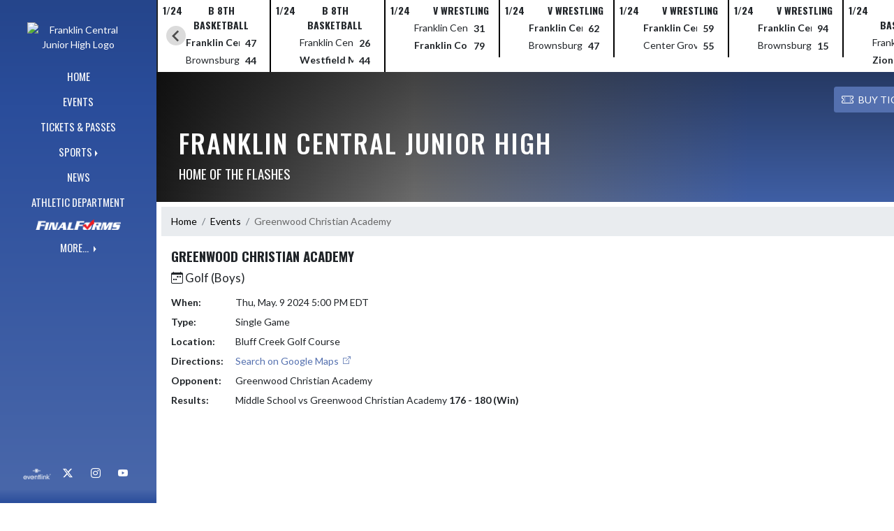

--- FILE ---
content_type: text/html; charset=utf-8
request_url: https://websites.eventlink.com/s/fcjh/Event/40a3118f-a0ea-4dab-8ae2-9a4342ab6e64
body_size: 74310
content:

<!DOCTYPE html>
<html lang="en">
<head>
    <meta charset="utf-8" />
    <meta name="viewport" content="width=device-width, initial-scale=1.0" />
    <title>Event: Greenwood Christian Academy  - Franklin Central Junior High</title>
    <meta name="description" content="" />
    <meta property="og:image" content="https://static.eventlink.com/public/e2b2c6f2-a4d8-43c7-a82f-4258ba6c4b1b/ffde5f14-4924-4192-8d0d-a556cc376a1c/FC%20Logo.png" />
    <meta name="twitter:image" content="https://static.eventlink.com/public/e2b2c6f2-a4d8-43c7-a82f-4258ba6c4b1b/ffde5f14-4924-4192-8d0d-a556cc376a1c/FC%20Logo.png" />
    <link href="https://cdn.jsdelivr.net/npm/bootstrap@5.1.3/dist/css/bootstrap.min.css" rel="stylesheet" crossorigin="anonymous">
    <link rel="stylesheet" href="/lib/mobiscroll/css/mobiscroll.jquery.min.css?v=_hDjU0bS-9Af_yN-psDaKyTWMWbW_pKiuvq3iNJPeq4">
    
        <link rel="shortcut icon" type="image/x-icon" href="https://static.eventlink.com/public/e2b2c6f2-a4d8-43c7-a82f-4258ba6c4b1b/ffde5f14-4924-4192-8d0d-a556cc376a1c/FC%20Logo.png" />
    <style>
        :root {
            --primary-color: #2A4D9B;
            --tinted10-color: #3F5EA5FF;
            --tinted15-color: #4967AAFF;
            --tinted20-color: #5470AFFF;
            --tinted60-color: #A9B7D7FF;
            --tinted90-color: #E9EDF5FF;
            --shaded-color: #25458BFF;
            --shaded30-color: #1D356CFF;
            --secondary-color: #000000;
            --secondary-tinted10-color: #191919FF;
            --averageGrey: #5B5B5BFF;
            --primarySaturationCap: #2A4D9BFF;
            
            --primary-gallery-gradient-start: #2A4D9B77;
            --primary-gallery-gradient-end: #2A4D9B99;
        }
    </style>


    <script>window.onContentReady = function (callback) { if (document.readyState === 'loading') { document.addEventListener('DOMContentLoaded', callback); } else { callback(); } }</script>
    <link rel="stylesheet" href="/css/site.css?v=djffmhWbscjMd1d_zVCOeqO8Ho7WLdEPbDpgLQvgK_o" />
    <link rel="stylesheet" href="https://cdn.jsdelivr.net/npm/bootstrap-icons@1.11.0/font/bootstrap-icons.css">
    
    <link rel="stylesheet" href="/css/fontawesome.css">
    <link rel="stylesheet" href="/css/brands.css">
    <link rel="stylesheet" href="/css/solid.css">
    <link rel="stylesheet" href="/css/regular.css">
    <link rel="stylesheet" href="/css/all.css">
    
    <link rel="preconnect" href="https://fonts.googleapis.com">
    <link rel="preconnect" href="https://fonts.gstatic.com" crossorigin>
    <link href="https://fonts.googleapis.com/css2?family=Oswald:wght@200..700&display=swap" rel="stylesheet">
    <link href="https://fonts.googleapis.com/css2?family=Lato:ital,wght@0,100;0,300;0,400;0,700;0,900;1,100;1,300;1,400;1,700;1,900&display=swap" rel="stylesheet">
    <link rel="stylesheet" href="https://fonts.googleapis.com/icon?family=Material+Icons">
    <link rel="stylesheet" href="https://cdn.jsdelivr.net/npm/@splidejs/splide@latest/dist/css/splide.min.css">
    <link href="//cdn.jsdelivr.net/npm/featherlight@1.7.14/release/featherlight.min.css" type="text/css" rel="stylesheet"/>
    <link href="//cdn.jsdelivr.net/npm/featherlight@1.7.14/release/featherlight.gallery.min.css" type="text/css" rel="stylesheet"/>
        <script async defer data-domain="e2b2c6f2-a4d8-43c7-a82f-4258ba6c4b1b" src="https://plausible.io/js/plausible.outbound-links.js"></script>
    <script>
        (function(){var w=window;var ic=w.Intercom;if(typeof ic==="function"){ic('reattach_activator');ic('update',w.intercomSettings);}else{var d=document;var i=function(){i.c(arguments);};i.q=[];i.c=function(args){i.q.push(args);};w.Intercom=i;var l=function(){var s=d.createElement('script');s.type='text/javascript';s.async=true;s.src='https://widget.intercom.io/widget/' + "p0b1hik6";var x=d.getElementsByTagName('script')[0];x.parentNode.insertBefore(s, x);};if(document.readyState==='complete'){l();}else if(w.attachEvent){w.attachEvent('onload',l);}else{w.addEventListener('load',l,false);}}})();
    </script>
                        
</head>
<body>
        <div class="custom-flex overflow-hidden">
            <div class="d-none d-md-block">
                <div class="d-print-none">
                    
<div class="h-100 w-side-nav">
    <div class="side-nav w-side-nav d-none custom-flex flex-column gradient-navbar ">
        <div class="d-flex container text-center">
                <a class="d-flex mx-auto" href="/s/fcjh">
                    <img src="https://static.eventlink.com/public/e2b2c6f2-a4d8-43c7-a82f-4258ba6c4b1b/ffde5f14-4924-4192-8d0d-a556cc376a1c/FC%20Logo.png" alt="Franklin Central Junior High Logo" class="site-logo" />
                </a>
        </div>
        <ul class="navbar-nav mt-4 f4 desktop-view-menu">
            
    <li class="nav-item">
        <a class="nav-link text-light" href="/s/fcjh">HOME</a>
    </li>
    <li class="nav-item">
        <a class="nav-link text-light" href="/s/fcjh/Events">EVENTS</a>
    </li>
         <li class="nav-item">
            <a class="nav-link text-light" href="/s/fcjh/Tickets">TICKETS &amp; PASSES</a>
        </li>
    
    
    <li class="nav-item dropend info-menu">
        <a href="#" class="nav-link text-light dropdown-toggle" data-bs-toggle="dropdown" aria-expanded="false">SPORTS</a>      
        <div class="dropdown-menu bg-dropend">
            <a class="dropdown-item text-light" href="/s/fcjh/Teams/Fall">Fall</a>
            <a class="dropdown-item text-light" href="/s/fcjh/Teams/Winter">Winter</a> 
            <a class="dropdown-item text-light" href="/s/fcjh/Teams/Spring">Spring</a> 
            <a class="dropdown-item text-light" href="/s/fcjh/Teams/Summer">Summer</a> 
        </div>
    </li>    
    <li class="nav-item">
        <a class="nav-link text-light" href="/s/fcjh/News">NEWS</a>
    </li>
    <li class="nav-item">
        <a class="nav-link text-light" href="/s/fcjh/AthleticDepartment">ATHLETIC DEPARTMENT</a>
    </li>
        <li class="nav-item">
            <a class="nav-link news-text news-body-secondary" href="https://franklintownship-in.finalforms.com" target="_blank">
                <div class="row mx-0 athlete-registration-item">
                    <img class="w-auto final-form-height" src="/images/FinalForms_WR_Logo.png" alt="FinalForms logo">
                </div>    
            </a>
        </li>
    
    
    
    
        <li class="nav-item  dropend info-menu">
            <a class="nav-link text-light dropdown-toggle" href="#" data-bs-toggle="dropdown" aria-expanded="false">
                MORE...
            </a>
            <div class="dropdown-menu big-menu-container bg-dropend menu-sizing" id="moreMenu">
                <div id="row" class="row" style="text-align: center; max-height: 100vh; overflow: scroll;">
                            <div class="col-lg-30-percent" style="display: inline-block">
                                <h6 class="text-light col-lg-12 dropdown-header"
                                    style="background-color: var(--shaded-color); text-transform: none; opacity: 100% !important">
                                    MORE...</h6>
                                    <a class="text-light col-lg-12 dropdown-item" href="https://ftcsc.revtrak.net" target="_blank"
                                       rel="noopener" style="display: block">
                                        Transportation Fee <i class="bi bi-box-arrow-up-right ps-1 align-text-top"
                                                       style="font-size:0.6rem;"></i>
                                    </a>
                                    <a class="text-light col-lg-12 dropdown-item" href="https://fcflashes.org" target="_blank"
                                       rel="noopener" style="display: block">
                                        FCHS Athletics <i class="bi bi-box-arrow-up-right ps-1 align-text-top"
                                                       style="font-size:0.6rem;"></i>
                                    </a>
                                    <a class="text-light col-lg-12 dropdown-item" href="https://docs.google.com/document/d/15JNTvr74wT_wEnKlUZ2tt3HRN7EWiBFx/edit?usp=sharing&amp;ouid=116667579944611014635&amp;rtpof=true&amp;sd=true" target="_blank"
                                       rel="noopener" style="display: block">
                                        FCJH Athletics Policies <i class="bi bi-box-arrow-up-right ps-1 align-text-top"
                                                       style="font-size:0.6rem;"></i>
                                    </a>
                                    <a class="text-light col-lg-12 dropdown-item" href="https://sideline.bsnsports.com/schools/indiana/indianapolis/franklin-central-junior-high" target="_blank"
                                       rel="noopener" style="display: block">
                                        BSN FCJH Sideline Store <i class="bi bi-box-arrow-up-right ps-1 align-text-top"
                                                       style="font-size:0.6rem;"></i>
                                    </a>
                                    <a class="text-light col-lg-12 dropdown-item" href="https://schoolspiritplace.com/product-category/franklin-central-high-school/" target="_blank"
                                       rel="noopener" style="display: block">
                                        Custom Garage Signs/Car Decals <i class="bi bi-box-arrow-up-right ps-1 align-text-top"
                                                       style="font-size:0.6rem;"></i>
                                    </a>
                            </div>
                    <div class="big-menu"></div>
                </div>
            </div>
        </li>
        
    <style>
        @media (max-width: 768px) {
            .col-lg-30-percent {
                width: 100%;
                margin-left: 0;
            }
            
            .big-menu-container {
                max-width: 100%;
            }
        }
    </style>


        </ul>
        <div id="social-icons container" class=" mt-auto">
            <div class="row mx-0 justify-content-around">
                <a class="social-icon bg-el-icon" href="https://eventlink.com/login" target="_blank">
                    <img src="/images/EL-logo-white.png" class="el-icon" alt="Eventlink Logo"/>                
                </a>
                    <a class="social-icon bg-social-icon" href="https://twitter.com/FTCSCFCJH" target="_blank" rel="noopener">
                        <i class="bi bi-twitter-x"></i><span class="visually-hidden">X</span>
                    </a>
                    <a class="social-icon bg-social-icon" href="https://instagram.com/FTCSCFCJH" target="_blank" rel="noopener"> 
                        <i class="bi bi-instagram"></i><span class="visually-hidden">Instagram</span>
                    </a>
                    <a class="social-icon bg-social-icon" href="https://youtube.com/channel/UCn3SA42XHHnnKsDFIpvumLQ/featured" target="_blank" rel="noopener">
                        <i class="bi bi-youtube"></i><span class="visually-hidden">YouTube</span>
                    </a>
            </div>
        </div>
    </div>
</div>

                </div>
            </div>
            <div class="d-flex flex-column flex-grow-1 min-vh-100">
                <div class="d-flex flex-column">
                    <header class="d-print-none">
                        

    <style>
        #header-background {
            top: 180px;
        }
    </style>
    <div class="container-fluid p-0 white-background " style="background-color: lightgray;">
        <div id="score-ticker" class="splide container p-0 ">
            <div class="text-center splide__track score-ticker-container">
                <ul class="splide__list">
                        <a class="splide__slide" style="color: unset; text-decoration: unset;" href="/s/fcjh/Event/d95378d9-f26f-43db-b250-5392844601c4">
                            <div class="p-1 score-ticker-card score-ticker-border" style="border-left: 2px solid">
                                    <div class="fw-bold pb-1 score-ticker-card-header backgroundColor "><span>1/24</span> <span>B 8th Basketball</span> </div>
        <div>
            <div class="score-ticker-card-logo-container"></div>
            <div tabindex="0" class="marquee score-ticker-card-participant">
                <div class="fw-bold">
                    <span class="score-ticker-card-participant-text "> Franklin Central Junior High School </span>
                </div>
            </div>
            <div class="fw-bold score-ticker-card-score-container "> 47</div>
        </div>
        <div>
            <div class="score-ticker-card-logo-container"></div>
            <div tabindex="0" class="marquee score-ticker-card-participant">
                <div class="">
                    <span class="score-ticker-card-participant-text "> Brownsburg West MS </span>
                </div>
            </div>
            <div class="fw-bold score-ticker-card-score-container "> 44</div>
        </div>
                            </div>
                        </a>
                        <a class="splide__slide" style="color: unset; text-decoration: unset;" href="/s/fcjh/Event/d95378d9-f26f-43db-b250-5392844601c4">
                            <div class="p-1 score-ticker-card score-ticker-border" style="">
                                    <div class="fw-bold pb-1 score-ticker-card-header backgroundColor "><span>1/24</span> <span>B 8th Basketball</span> </div>
        <div>
            <div class="score-ticker-card-logo-container"></div>
            <div tabindex="0" class="marquee score-ticker-card-participant">
                <div class="">
                    <span class="score-ticker-card-participant-text "> Franklin Central Junior High School </span>
                </div>
            </div>
            <div class="fw-bold score-ticker-card-score-container "> 26</div>
        </div>
        <div>
            <div class="score-ticker-card-logo-container"></div>
            <div tabindex="0" class="marquee score-ticker-card-participant">
                <div class="fw-bold">
                    <span class="score-ticker-card-participant-text "> Westfield Middle School </span>
                </div>
            </div>
            <div class="fw-bold score-ticker-card-score-container "> 44</div>
        </div>
                            </div>
                        </a>
                        <a class="splide__slide" style="color: unset; text-decoration: unset;" href="/s/fcjh/Event/957d60c8-2962-47a4-a32e-2a1f9cf53aeb">
                            <div class="p-1 score-ticker-card score-ticker-border" style="">
                                    <div class="fw-bold pb-1 score-ticker-card-header backgroundColor "><span>1/24</span> <span> V Wrestling</span> </div>
        <div>
            <div class="score-ticker-card-logo-container"></div>
            <div tabindex="0" class="marquee score-ticker-card-participant">
                <div class="">
                    <span class="score-ticker-card-participant-text "> Franklin Central Junior High School </span>
                </div>
            </div>
            <div class="fw-bold score-ticker-card-score-container "> 31</div>
        </div>
        <div>
            <div class="score-ticker-card-logo-container"></div>
            <div tabindex="0" class="marquee score-ticker-card-participant">
                <div class="fw-bold">
                    <span class="score-ticker-card-participant-text "> Franklin Community Middle School  </span>
                </div>
            </div>
            <div class="fw-bold score-ticker-card-score-container "> 79</div>
        </div>
                            </div>
                        </a>
                        <a class="splide__slide" style="color: unset; text-decoration: unset;" href="/s/fcjh/Event/957d60c8-2962-47a4-a32e-2a1f9cf53aeb">
                            <div class="p-1 score-ticker-card score-ticker-border" style="">
                                    <div class="fw-bold pb-1 score-ticker-card-header backgroundColor "><span>1/24</span> <span> V Wrestling</span> </div>
        <div>
            <div class="score-ticker-card-logo-container"></div>
            <div tabindex="0" class="marquee score-ticker-card-participant">
                <div class="fw-bold">
                    <span class="score-ticker-card-participant-text "> Franklin Central Junior High School </span>
                </div>
            </div>
            <div class="fw-bold score-ticker-card-score-container "> 62</div>
        </div>
        <div>
            <div class="score-ticker-card-logo-container"></div>
            <div tabindex="0" class="marquee score-ticker-card-participant">
                <div class="">
                    <span class="score-ticker-card-participant-text "> Brownsburg West MS </span>
                </div>
            </div>
            <div class="fw-bold score-ticker-card-score-container "> 47</div>
        </div>
                            </div>
                        </a>
                        <a class="splide__slide" style="color: unset; text-decoration: unset;" href="/s/fcjh/Event/957d60c8-2962-47a4-a32e-2a1f9cf53aeb">
                            <div class="p-1 score-ticker-card score-ticker-border" style="">
                                    <div class="fw-bold pb-1 score-ticker-card-header backgroundColor "><span>1/24</span> <span> V Wrestling</span> </div>
        <div>
            <div class="score-ticker-card-logo-container"></div>
            <div tabindex="0" class="marquee score-ticker-card-participant">
                <div class="fw-bold">
                    <span class="score-ticker-card-participant-text "> Franklin Central Junior High School </span>
                </div>
            </div>
            <div class="fw-bold score-ticker-card-score-container "> 59</div>
        </div>
        <div>
            <div class="score-ticker-card-logo-container"></div>
            <div tabindex="0" class="marquee score-ticker-card-participant">
                <div class="">
                    <span class="score-ticker-card-participant-text "> Center Grove MS North </span>
                </div>
            </div>
            <div class="fw-bold score-ticker-card-score-container "> 55</div>
        </div>
                            </div>
                        </a>
                        <a class="splide__slide" style="color: unset; text-decoration: unset;" href="/s/fcjh/Event/957d60c8-2962-47a4-a32e-2a1f9cf53aeb">
                            <div class="p-1 score-ticker-card score-ticker-border" style="">
                                    <div class="fw-bold pb-1 score-ticker-card-header backgroundColor "><span>1/24</span> <span> V Wrestling</span> </div>
        <div>
            <div class="score-ticker-card-logo-container"></div>
            <div tabindex="0" class="marquee score-ticker-card-participant">
                <div class="fw-bold">
                    <span class="score-ticker-card-participant-text "> Franklin Central Junior High School </span>
                </div>
            </div>
            <div class="fw-bold score-ticker-card-score-container "> 94</div>
        </div>
        <div>
            <div class="score-ticker-card-logo-container"></div>
            <div tabindex="0" class="marquee score-ticker-card-participant">
                <div class="">
                    <span class="score-ticker-card-participant-text "> Brownsburg East MS </span>
                </div>
            </div>
            <div class="fw-bold score-ticker-card-score-container "> 15</div>
        </div>
                            </div>
                        </a>
                        <a class="splide__slide" style="color: unset; text-decoration: unset;" href="/s/fcjh/Event/5ccffd19-17e4-49c4-a41b-e68a4b9a2050">
                            <div class="p-1 score-ticker-card score-ticker-border" style="">
                                    <div class="fw-bold pb-1 score-ticker-card-header backgroundColor "><span>1/24</span> <span>B 7th Basketball</span> </div>
        <div>
            <div class="score-ticker-card-logo-container"></div>
            <div tabindex="0" class="marquee score-ticker-card-participant">
                <div class="">
                    <span class="score-ticker-card-participant-text "> Franklin Central Junior High School </span>
                </div>
            </div>
            <div class="fw-bold score-ticker-card-score-container "> 25</div>
        </div>
        <div>
            <div class="score-ticker-card-logo-container"></div>
            <div tabindex="0" class="marquee score-ticker-card-participant">
                <div class="fw-bold">
                    <span class="score-ticker-card-participant-text "> Zionsville Middle School </span>
                </div>
            </div>
            <div class="fw-bold score-ticker-card-score-container "> 37</div>
        </div>
                            </div>
                        </a>
                        <a class="splide__slide" style="color: unset; text-decoration: unset;" href="/s/fcjh/Event/5ccffd19-17e4-49c4-a41b-e68a4b9a2050">
                            <div class="p-1 score-ticker-card score-ticker-border" style="">
                                    <div class="fw-bold pb-1 score-ticker-card-header backgroundColor "><span>1/24</span> <span>B 7th Basketball</span> </div>
        <div>
            <div class="score-ticker-card-logo-container"></div>
            <div tabindex="0" class="marquee score-ticker-card-participant">
                <div class="fw-bold">
                    <span class="score-ticker-card-participant-text "> Franklin Central Junior High School </span>
                </div>
            </div>
            <div class="fw-bold score-ticker-card-score-container "> 39</div>
        </div>
        <div>
            <div class="score-ticker-card-logo-container"></div>
            <div tabindex="0" class="marquee score-ticker-card-participant">
                <div class="">
                    <span class="score-ticker-card-participant-text "> Brownsburg West MS </span>
                </div>
            </div>
            <div class="fw-bold score-ticker-card-score-container "> 28</div>
        </div>
                            </div>
                        </a>
                        <a class="splide__slide" style="color: unset; text-decoration: unset;" href="/s/fcjh/Event/b98d2740-d954-491b-b74a-b652c1b3e87d">
                            <div class="p-1 score-ticker-card score-ticker-border" style="">
                                    <div class="fw-bold pb-1 score-ticker-card-header backgroundColor "><span>1/22</span> <span>G 8th Basketball</span> </div>
        <div>
            <div class="score-ticker-card-logo-container"></div>
            <div tabindex="0" class="marquee score-ticker-card-participant">
                <div class="">
                    <span class="score-ticker-card-participant-text "> Decatur MS </span>
                </div>
            </div>
            <div class="fw-bold score-ticker-card-score-container "> 22</div>
        </div>
        <div>
            <div class="score-ticker-card-logo-container"></div>
            <div tabindex="0" class="marquee score-ticker-card-participant">
                <div class="fw-bold">
                    <span class="score-ticker-card-participant-text "> Franklin Central Junior High School </span>
                </div>
            </div>
            <div class="fw-bold score-ticker-card-score-container "> 44</div>
        </div>
                            </div>
                        </a>
                        <a class="splide__slide" style="color: unset; text-decoration: unset;" href="/s/fcjh/Event/bcca6a9f-c2ff-4ee3-83e1-e1838bad21e9">
                            <div class="p-1 score-ticker-card score-ticker-border" style="">
                                    <div class="fw-bold pb-1 score-ticker-card-header backgroundColor "><span>1/22</span> <span>G 7th Basketball</span> </div>
        <div>
            <div class="score-ticker-card-logo-container"></div>
            <div tabindex="0" class="marquee score-ticker-card-participant">
                <div class="fw-bold">
                    <span class="score-ticker-card-participant-text "> Franklin Central Junior High School </span>
                </div>
            </div>
            <div class="fw-bold score-ticker-card-score-container "> 37</div>
        </div>
        <div>
            <div class="score-ticker-card-logo-container"></div>
            <div tabindex="0" class="marquee score-ticker-card-participant">
                <div class="">
                    <span class="score-ticker-card-participant-text "> Decatur MS </span>
                </div>
            </div>
            <div class="fw-bold score-ticker-card-score-container "> 30</div>
        </div>
                            </div>
                        </a>
                        <a class="splide__slide" style="color: unset; text-decoration: unset;" href="/s/fcjh/Event/62118439-0a8e-4f7d-a276-e74b7e30c7bb">
                            <div class="p-1 score-ticker-card score-ticker-border" style="">
                                    <div class="fw-bold pb-1 score-ticker-card-header backgroundColor "><span>1/21</span> <span>B 8th Basketball</span> </div>
        <div>
            <div class="score-ticker-card-logo-container"></div>
            <div tabindex="0" class="marquee score-ticker-card-participant">
                <div class="">
                    <span class="score-ticker-card-participant-text "> Zionsville West MS </span>
                </div>
            </div>
            <div class="fw-bold score-ticker-card-score-container "> 30</div>
        </div>
        <div>
            <div class="score-ticker-card-logo-container"></div>
            <div tabindex="0" class="marquee score-ticker-card-participant">
                <div class="fw-bold">
                    <span class="score-ticker-card-participant-text "> Franklin Central Junior High School </span>
                </div>
            </div>
            <div class="fw-bold score-ticker-card-score-container "> 34</div>
        </div>
                            </div>
                        </a>
                        <a class="splide__slide" style="color: unset; text-decoration: unset;" href="/s/fcjh/Event/5f7cc51e-1c25-4497-bba5-c822b6b38f66">
                            <div class="p-1 score-ticker-card score-ticker-border" style="">
                                    <div class="fw-bold pb-1 score-ticker-card-header backgroundColor "><span>1/21</span> <span> V Wrestling</span> </div>
        <div>
            <div class="score-ticker-card-logo-container"></div>
            <div tabindex="0" class="marquee score-ticker-card-participant">
                <div class="fw-bold">
                    <span class="score-ticker-card-participant-text "> Franklin Central Junior High School </span>
                </div>
            </div>
            <div class="fw-bold score-ticker-card-score-container "> 108</div>
        </div>
        <div>
            <div class="score-ticker-card-logo-container"></div>
            <div tabindex="0" class="marquee score-ticker-card-participant">
                <div class="">
                    <span class="score-ticker-card-participant-text "> Avon Middle School West </span>
                </div>
            </div>
            <div class="fw-bold score-ticker-card-score-container "> 15</div>
        </div>
                            </div>
                        </a>
                        <a class="splide__slide" style="color: unset; text-decoration: unset;" href="/s/fcjh/Event/856f6389-24e4-410e-b264-0fa4913e67ae">
                            <div class="p-1 score-ticker-card score-ticker-border" style="">
                                    <div class="fw-bold pb-1 score-ticker-card-header backgroundColor "><span>1/21</span> <span>B 7th Basketball</span> </div>
        <div>
            <div class="score-ticker-card-logo-container"></div>
            <div tabindex="0" class="marquee score-ticker-card-participant">
                <div class="">
                    <span class="score-ticker-card-participant-text "> Zionsville West MS </span>
                </div>
            </div>
            <div class="fw-bold score-ticker-card-score-container "> 38</div>
        </div>
        <div>
            <div class="score-ticker-card-logo-container"></div>
            <div tabindex="0" class="marquee score-ticker-card-participant">
                <div class="fw-bold">
                    <span class="score-ticker-card-participant-text "> Franklin Central Junior High School </span>
                </div>
            </div>
            <div class="fw-bold score-ticker-card-score-container "> 61</div>
        </div>
                            </div>
                        </a>
                        <a class="splide__slide" style="color: unset; text-decoration: unset;" href="/s/fcjh/Event/7b9549b3-5350-42b1-a4a2-6409e3d04853">
                            <div class="p-1 score-ticker-card score-ticker-border" style="">
                                    <div class="fw-bold pb-1 score-ticker-card-header backgroundColor "><span>1/21</span> <span>G 8th Basketball</span> </div>
        <div>
            <div class="score-ticker-card-logo-container"></div>
            <div tabindex="0" class="marquee score-ticker-card-participant">
                <div class="fw-bold">
                    <span class="score-ticker-card-participant-text "> Franklin Central Junior High School </span>
                </div>
            </div>
            <div class="fw-bold score-ticker-card-score-container "> 40</div>
        </div>
        <div>
            <div class="score-ticker-card-logo-container"></div>
            <div tabindex="0" class="marquee score-ticker-card-participant">
                <div class="">
                    <span class="score-ticker-card-participant-text "> New Palestine Junior High </span>
                </div>
            </div>
            <div class="fw-bold score-ticker-card-score-container "> 30</div>
        </div>
                            </div>
                        </a>
                        <a class="splide__slide" style="color: unset; text-decoration: unset;" href="/s/fcjh/Event/9f4a842c-c9fe-4111-ba25-eb18f16e3cd1">
                            <div class="p-1 score-ticker-card score-ticker-border" style="">
                                    <div class="fw-bold pb-1 score-ticker-card-header backgroundColor "><span>1/21</span> <span>G 7th Basketball</span> </div>
        <div>
            <div class="score-ticker-card-logo-container"></div>
            <div tabindex="0" class="marquee score-ticker-card-participant">
                <div class="">
                    <span class="score-ticker-card-participant-text "> New Palestine Junior High </span>
                </div>
            </div>
            <div class="fw-bold score-ticker-card-score-container "> 34</div>
        </div>
        <div>
            <div class="score-ticker-card-logo-container"></div>
            <div tabindex="0" class="marquee score-ticker-card-participant">
                <div class="fw-bold">
                    <span class="score-ticker-card-participant-text "> Franklin Central Junior High School </span>
                </div>
            </div>
            <div class="fw-bold score-ticker-card-score-container "> 42</div>
        </div>
                            </div>
                        </a>
                        <a class="splide__slide" style="color: unset; text-decoration: unset;" href="/s/fcjh/Event/2f757535-7485-4398-a4e1-0be5ce8d1341">
                            <div class="p-1 score-ticker-card score-ticker-border" style="">
                                    <div class="fw-bold pb-1 score-ticker-card-header backgroundColor "><span>1/20</span> <span>B 8th Basketball</span> </div>
        <div>
            <div class="score-ticker-card-logo-container"></div>
            <div tabindex="0" class="marquee score-ticker-card-participant">
                <div class="">
                    <span class="score-ticker-card-participant-text "> Franklin Central Junior High School </span>
                </div>
            </div>
            <div class="fw-bold score-ticker-card-score-container "> 34</div>
        </div>
        <div>
            <div class="score-ticker-card-logo-container"></div>
            <div tabindex="0" class="marquee score-ticker-card-participant">
                <div class="fw-bold">
                    <span class="score-ticker-card-participant-text "> Center Grove MS Central </span>
                </div>
            </div>
            <div class="fw-bold score-ticker-card-score-container "> 46</div>
        </div>
                            </div>
                        </a>
                        <a class="splide__slide" style="color: unset; text-decoration: unset;" href="/s/fcjh/Event/ac42192a-54f0-4ec6-8f18-806bb84b65f0">
                            <div class="p-1 score-ticker-card score-ticker-border" style="">
                                    <div class="fw-bold pb-1 score-ticker-card-header backgroundColor "><span>1/20</span> <span>B 7th Basketball</span> </div>
        <div>
            <div class="score-ticker-card-logo-container"></div>
            <div tabindex="0" class="marquee score-ticker-card-participant">
                <div class="fw-bold">
                    <span class="score-ticker-card-participant-text "> Franklin Central Junior High School </span>
                </div>
            </div>
            <div class="fw-bold score-ticker-card-score-container "> 44</div>
        </div>
        <div>
            <div class="score-ticker-card-logo-container"></div>
            <div tabindex="0" class="marquee score-ticker-card-participant">
                <div class="">
                    <span class="score-ticker-card-participant-text "> Center Grove MS Central </span>
                </div>
            </div>
            <div class="fw-bold score-ticker-card-score-container "> 40</div>
        </div>
                            </div>
                        </a>
                        <a class="splide__slide" style="color: unset; text-decoration: unset;" href="/s/fcjh/Event/18822005-fdba-403a-993d-bb172e477d16">
                            <div class="p-1 score-ticker-card score-ticker-border" style="">
                                    <div class="fw-bold pb-1 score-ticker-card-header backgroundColor "><span>1/17</span> <span>B 8th Basketball</span> </div>
        <div>
            <div class="score-ticker-card-logo-container"></div>
            <div tabindex="0" class="marquee score-ticker-card-participant">
                <div class="fw-bold">
                    <span class="score-ticker-card-participant-text "> Franklin Central Junior High School </span>
                </div>
            </div>
            <div class="fw-bold score-ticker-card-score-container "> 51</div>
        </div>
        <div>
            <div class="score-ticker-card-logo-container"></div>
            <div tabindex="0" class="marquee score-ticker-card-participant">
                <div class="">
                    <span class="score-ticker-card-participant-text "> Mount Vernon Middle School </span>
                </div>
            </div>
            <div class="fw-bold score-ticker-card-score-container "> 45</div>
        </div>
                            </div>
                        </a>
                        <a class="splide__slide" style="color: unset; text-decoration: unset;" href="/s/fcjh/Event/18822005-fdba-403a-993d-bb172e477d16">
                            <div class="p-1 score-ticker-card score-ticker-border" style="">
                                    <div class="fw-bold pb-1 score-ticker-card-header backgroundColor "><span>1/17</span> <span>B 8th Basketball</span> </div>
        <div>
            <div class="score-ticker-card-logo-container"></div>
            <div tabindex="0" class="marquee score-ticker-card-participant">
                <div class="fw-bold">
                    <span class="score-ticker-card-participant-text "> Franklin Central Junior High School </span>
                </div>
            </div>
            <div class="fw-bold score-ticker-card-score-container "> 49</div>
        </div>
        <div>
            <div class="score-ticker-card-logo-container"></div>
            <div tabindex="0" class="marquee score-ticker-card-participant">
                <div class="">
                    <span class="score-ticker-card-participant-text "> Belzer Middle School </span>
                </div>
            </div>
            <div class="fw-bold score-ticker-card-score-container "> 43</div>
        </div>
                            </div>
                        </a>
                        <a class="splide__slide" style="color: unset; text-decoration: unset;" href="/s/fcjh/Event/a4edbd3d-86a3-4357-8ea7-db3a611da766">
                            <div class="p-1 score-ticker-card score-ticker-border" style="">
                                    <div class="fw-bold pb-1 score-ticker-card-header backgroundColor "><span>1/17</span> <span>B 7th Basketball</span> </div>
        <div>
            <div class="score-ticker-card-logo-container"></div>
            <div tabindex="0" class="marquee score-ticker-card-participant">
                <div class="fw-bold">
                    <span class="score-ticker-card-participant-text "> Franklin Central Junior High School </span>
                </div>
            </div>
            <div class="fw-bold score-ticker-card-score-container "> 49</div>
        </div>
        <div>
            <div class="score-ticker-card-logo-container"></div>
            <div tabindex="0" class="marquee score-ticker-card-participant">
                <div class="">
                    <span class="score-ticker-card-participant-text "> Mount Vernon Middle School </span>
                </div>
            </div>
            <div class="fw-bold score-ticker-card-score-container "> 41</div>
        </div>
                            </div>
                        </a>
                        <a class="splide__slide" style="color: unset; text-decoration: unset;" href="/s/fcjh/Event/a4edbd3d-86a3-4357-8ea7-db3a611da766">
                            <div class="p-1 score-ticker-card score-ticker-border" style="">
                                    <div class="fw-bold pb-1 score-ticker-card-header backgroundColor "><span>1/17</span> <span>B 7th Basketball</span> </div>
        <div>
            <div class="score-ticker-card-logo-container"></div>
            <div tabindex="0" class="marquee score-ticker-card-participant">
                <div class="fw-bold">
                    <span class="score-ticker-card-participant-text "> Franklin Central Junior High School </span>
                </div>
            </div>
            <div class="fw-bold score-ticker-card-score-container "> 45</div>
        </div>
        <div>
            <div class="score-ticker-card-logo-container"></div>
            <div tabindex="0" class="marquee score-ticker-card-participant">
                <div class="">
                    <span class="score-ticker-card-participant-text "> Belzer Middle School </span>
                </div>
            </div>
            <div class="fw-bold score-ticker-card-score-container "> 39</div>
        </div>
                            </div>
                        </a>
                        <a class="splide__slide" style="color: unset; text-decoration: unset;" href="/s/fcjh/Event/ddc28764-3530-470c-8895-9b51bcc28904">
                            <div class="p-1 score-ticker-card score-ticker-border" style="">
                                    <div class="fw-bold pb-1 score-ticker-card-header backgroundColor "><span>1/15</span> <span>B 8th Basketball</span> </div>
        <div>
            <div class="score-ticker-card-logo-container"></div>
            <div tabindex="0" class="marquee score-ticker-card-participant">
                <div class="">
                    <span class="score-ticker-card-participant-text "> Triton Central Middle School </span>
                </div>
            </div>
            <div class="fw-bold score-ticker-card-score-container "> 12</div>
        </div>
        <div>
            <div class="score-ticker-card-logo-container"></div>
            <div tabindex="0" class="marquee score-ticker-card-participant">
                <div class="fw-bold">
                    <span class="score-ticker-card-participant-text "> Franklin Central Junior High School </span>
                </div>
            </div>
            <div class="fw-bold score-ticker-card-score-container "> 49</div>
        </div>
                            </div>
                        </a>
                        <a class="splide__slide" style="color: unset; text-decoration: unset;" href="/s/fcjh/Event/49d3c0d5-21da-41c5-bb53-6587fa00b67d">
                            <div class="p-1 score-ticker-card score-ticker-border" style="">
                                    <div class="fw-bold pb-1 score-ticker-card-header backgroundColor "><span>1/15</span> <span> V Wrestling</span> </div>
        <div>
            <div class="score-ticker-card-logo-container"></div>
            <div tabindex="0" class="marquee score-ticker-card-participant">
                <div class="fw-bold">
                    <span class="score-ticker-card-participant-text "> Franklin Central Junior High School </span>
                </div>
            </div>
            <div class="fw-bold score-ticker-card-score-container "> 96</div>
        </div>
        <div>
            <div class="score-ticker-card-logo-container"></div>
            <div tabindex="0" class="marquee score-ticker-card-participant">
                <div class="">
                    <span class="score-ticker-card-participant-text "> Zionsville Middle School </span>
                </div>
            </div>
            <div class="fw-bold score-ticker-card-score-container "> 27</div>
        </div>
                            </div>
                        </a>
                        <a class="splide__slide" style="color: unset; text-decoration: unset;" href="/s/fcjh/Event/d1943ae8-67c7-488c-b4cf-3e59852ca2b9">
                            <div class="p-1 score-ticker-card score-ticker-border" style="">
                                    <div class="fw-bold pb-1 score-ticker-card-header backgroundColor "><span>1/15</span> <span>B 7th Basketball</span> </div>
        <div>
            <div class="score-ticker-card-logo-container"></div>
            <div tabindex="0" class="marquee score-ticker-card-participant">
                <div class="">
                    <span class="score-ticker-card-participant-text "> Triton Central Middle School </span>
                </div>
            </div>
            <div class="fw-bold score-ticker-card-score-container "> 13</div>
        </div>
        <div>
            <div class="score-ticker-card-logo-container"></div>
            <div tabindex="0" class="marquee score-ticker-card-participant">
                <div class="fw-bold">
                    <span class="score-ticker-card-participant-text "> Franklin Central Junior High School </span>
                </div>
            </div>
            <div class="fw-bold score-ticker-card-score-container "> 35</div>
        </div>
                            </div>
                        </a>
                        <a class="splide__slide" style="color: unset; text-decoration: unset;" href="/s/fcjh/Event/d3284ed2-da70-4690-bfb2-98b1e8002020">
                            <div class="p-1 score-ticker-card score-ticker-border" style="">
                                    <div class="fw-bold pb-1 score-ticker-card-header backgroundColor "><span>1/14</span> <span>G 8th Basketball</span> </div>
        <div>
            <div class="score-ticker-card-logo-container"></div>
            <div tabindex="0" class="marquee score-ticker-card-participant">
                <div class="fw-bold">
                    <span class="score-ticker-card-participant-text "> Fall Creek Junior High School </span>
                </div>
            </div>
            <div class="fw-bold score-ticker-card-score-container "> 30</div>
        </div>
        <div>
            <div class="score-ticker-card-logo-container"></div>
            <div tabindex="0" class="marquee score-ticker-card-participant">
                <div class="">
                    <span class="score-ticker-card-participant-text "> Franklin Central Junior High School </span>
                </div>
            </div>
            <div class="fw-bold score-ticker-card-score-container "> 28</div>
        </div>
                            </div>
                        </a>
                        <a class="splide__slide" style="color: unset; text-decoration: unset;" href="/s/fcjh/Event/fbdfda20-a233-4cb7-b30a-21a5d05ebdad">
                            <div class="p-1 score-ticker-card score-ticker-border" style="">
                                    <div class="fw-bold pb-1 score-ticker-card-header backgroundColor "><span>1/14</span> <span>G 7th Basketball</span> </div>
        <div>
            <div class="score-ticker-card-logo-container"></div>
            <div tabindex="0" class="marquee score-ticker-card-participant">
                <div class="fw-bold">
                    <span class="score-ticker-card-participant-text "> Fall Creek Junior High School </span>
                </div>
            </div>
            <div class="fw-bold score-ticker-card-score-container "> 43</div>
        </div>
        <div>
            <div class="score-ticker-card-logo-container"></div>
            <div tabindex="0" class="marquee score-ticker-card-participant">
                <div class="">
                    <span class="score-ticker-card-participant-text "> Franklin Central Junior High School </span>
                </div>
            </div>
            <div class="fw-bold score-ticker-card-score-container "> 41</div>
        </div>
                            </div>
                        </a>
                        <a class="splide__slide" style="color: unset; text-decoration: unset;" href="/s/fcjh/Event/10aca363-17e7-458b-a2b6-188fa29eac41">
                            <div class="p-1 score-ticker-card score-ticker-border" style="">
                                    <div class="fw-bold pb-1 score-ticker-card-header backgroundColor "><span>1/14</span> <span>B V S&amp;D</span> </div>
        <div>
            <div class="score-ticker-card-logo-container"></div>
            <div tabindex="0" class="marquee score-ticker-card-participant">
                <div class="fw-bold">
                    <span class="score-ticker-card-participant-text "> Franklin Central Junior High School </span>
                </div>
            </div>
            <div class="fw-bold score-ticker-card-score-container "> </div>
        </div>
        <div>
            <div class="score-ticker-card-logo-container"></div>
            <div tabindex="0" class="marquee score-ticker-card-participant">
                <div class="">
                    <span class="score-ticker-card-participant-text "> Shelbyville MS </span>
                </div>
            </div>
            <div class="fw-bold score-ticker-card-score-container "> </div>
        </div>
                            </div>
                        </a>
                        <a class="splide__slide" style="color: unset; text-decoration: unset;" href="/s/fcjh/Event/10aca363-17e7-458b-a2b6-188fa29eac41">
                            <div class="p-1 score-ticker-card score-ticker-border" style="">
                                    <div class="fw-bold pb-1 score-ticker-card-header backgroundColor "><span>1/14</span> <span>B V S&amp;D</span> </div>
        <div>
            <div class="score-ticker-card-logo-container"></div>
            <div tabindex="0" class="marquee score-ticker-card-participant">
                <div class="fw-bold">
                    <span class="score-ticker-card-participant-text "> Franklin Central Junior High School </span>
                </div>
            </div>
            <div class="fw-bold score-ticker-card-score-container "> </div>
        </div>
        <div>
            <div class="score-ticker-card-logo-container"></div>
            <div tabindex="0" class="marquee score-ticker-card-participant">
                <div class="">
                    <span class="score-ticker-card-participant-text "> Shelbyville MS </span>
                </div>
            </div>
            <div class="fw-bold score-ticker-card-score-container "> </div>
        </div>
                            </div>
                        </a>
                        <a class="splide__slide" style="color: unset; text-decoration: unset;" href="/s/fcjh/Event/b7921a62-b529-402c-a20c-53aac8d698a8">
                            <div class="p-1 score-ticker-card score-ticker-border" style="">
                                    <div class="fw-bold pb-1 score-ticker-card-header backgroundColor "><span>1/13</span> <span>G 8th Basketball</span> </div>
        <div>
            <div class="score-ticker-card-logo-container"></div>
            <div tabindex="0" class="marquee score-ticker-card-participant">
                <div class="">
                    <span class="score-ticker-card-participant-text "> Southport MS </span>
                </div>
            </div>
            <div class="fw-bold score-ticker-card-score-container "> 28</div>
        </div>
        <div>
            <div class="score-ticker-card-logo-container"></div>
            <div tabindex="0" class="marquee score-ticker-card-participant">
                <div class="fw-bold">
                    <span class="score-ticker-card-participant-text "> Franklin Central Junior High School </span>
                </div>
            </div>
            <div class="fw-bold score-ticker-card-score-container "> 48</div>
        </div>
                            </div>
                        </a>
                        <a class="splide__slide" style="color: unset; text-decoration: unset;" href="/s/fcjh/Event/3f5df2a6-46ec-46f4-9979-1bf4f0309ccb">
                            <div class="p-1 score-ticker-card score-ticker-border" style="">
                                    <div class="fw-bold pb-1 score-ticker-card-header backgroundColor "><span>1/13</span> <span>B 7th Basketball</span> </div>
        <div>
            <div class="score-ticker-card-logo-container"></div>
            <div tabindex="0" class="marquee score-ticker-card-participant">
                <div class="fw-bold">
                    <span class="score-ticker-card-participant-text "> Franklin Central Junior High School </span>
                </div>
            </div>
            <div class="fw-bold score-ticker-card-score-container "> 46</div>
        </div>
        <div>
            <div class="score-ticker-card-logo-container"></div>
            <div tabindex="0" class="marquee score-ticker-card-participant">
                <div class="">
                    <span class="score-ticker-card-participant-text "> Riverside JHS </span>
                </div>
            </div>
            <div class="fw-bold score-ticker-card-score-container "> 43</div>
        </div>
                            </div>
                        </a>
                        <a class="splide__slide" style="color: unset; text-decoration: unset;" href="/s/fcjh/Event/39b2b71d-4d23-4bdf-a60c-3642aac53e54">
                            <div class="p-1 score-ticker-card score-ticker-border" style="">
                                    <div class="fw-bold pb-1 score-ticker-card-header backgroundColor "><span>1/13</span> <span>B 8th Basketball</span> </div>
        <div>
            <div class="score-ticker-card-logo-container"></div>
            <div tabindex="0" class="marquee score-ticker-card-participant">
                <div class="">
                    <span class="score-ticker-card-participant-text "> Franklin Central Junior High School </span>
                </div>
            </div>
            <div class="fw-bold score-ticker-card-score-container "> 49</div>
        </div>
        <div>
            <div class="score-ticker-card-logo-container"></div>
            <div tabindex="0" class="marquee score-ticker-card-participant">
                <div class="fw-bold">
                    <span class="score-ticker-card-participant-text "> Riverside JHS </span>
                </div>
            </div>
            <div class="fw-bold score-ticker-card-score-container "> 51</div>
        </div>
                            </div>
                        </a>
                        <a class="splide__slide" style="color: unset; text-decoration: unset;" href="/s/fcjh/Event/c8bec87f-8e47-48db-992a-c7ab2e57431b">
                            <div class="p-1 score-ticker-card score-ticker-border" style="">
                                    <div class="fw-bold pb-1 score-ticker-card-header backgroundColor "><span>1/13</span> <span>G 7th Basketball</span> </div>
        <div>
            <div class="score-ticker-card-logo-container"></div>
            <div tabindex="0" class="marquee score-ticker-card-participant">
                <div class="">
                    <span class="score-ticker-card-participant-text "> Southport MS </span>
                </div>
            </div>
            <div class="fw-bold score-ticker-card-score-container "> 16</div>
        </div>
        <div>
            <div class="score-ticker-card-logo-container"></div>
            <div tabindex="0" class="marquee score-ticker-card-participant">
                <div class="fw-bold">
                    <span class="score-ticker-card-participant-text "> Franklin Central Junior High School </span>
                </div>
            </div>
            <div class="fw-bold score-ticker-card-score-container "> 41</div>
        </div>
                            </div>
                        </a>
                        <a class="splide__slide" style="color: unset; text-decoration: unset;" href="/s/fcjh/Event/18105a81-36e9-4b1e-8396-64ba24e730e1">
                            <div class="p-1 score-ticker-card score-ticker-border" style="">
                                    <div class="fw-bold pb-1 score-ticker-card-header backgroundColor "><span>1/13</span> <span> V Wrestling</span> </div>
        <div>
            <div class="score-ticker-card-logo-container"></div>
            <div tabindex="0" class="marquee score-ticker-card-participant">
                <div class="">
                    <span class="score-ticker-card-participant-text "> Greenfield Central Jr High School </span>
                </div>
            </div>
            <div class="fw-bold score-ticker-card-score-container "> 18</div>
        </div>
        <div>
            <div class="score-ticker-card-logo-container"></div>
            <div tabindex="0" class="marquee score-ticker-card-participant">
                <div class="fw-bold">
                    <span class="score-ticker-card-participant-text "> Franklin Central Junior High School </span>
                </div>
            </div>
            <div class="fw-bold score-ticker-card-score-container "> 101</div>
        </div>
                            </div>
                        </a>
                </ul>
            </div>
        </div>
    </div>

    <nav class="navbar navbar-expand-custom navbar-toggleable-lg navbar-dark gradient-navbar">
        <div class="container" >
            <div class="navbar-brand" style="height:auto; width:15%">
                    <a class="d-flex mx-auto" href="/s/fcjh">
                        <img src="https://static.eventlink.com/public/e2b2c6f2-a4d8-43c7-a82f-4258ba6c4b1b/ffde5f14-4924-4192-8d0d-a556cc376a1c/FC%20Logo.png" alt="Franklin Central Junior High Logo" class="img-fluid site-logo-header" />
                    </a>
            </div>
                <a role="button" class="btn custom-none rounded" href="/s/fcjh/Tickets">
                    <i class="bi bi-ticket-perforated larger"></i><span class="d-none d-sm-block ps-2"> BUY TICKETS</span>
                </a>
            
            <a href="/s/fcjh/Announcements">
                <span id="ring-mobile" class="ring-mobile ping d-none"></span>
                <i id="notification-bell" class="bi bi-bell-fill bell-size bell-icon-mobile d-none position-relative">
                    <span id="announcements-count" class="position-absolute top-0 start-120 translate-middle badge rounded-pill bg-secondary">
                        <span class="visually-hidden">announcements</span>
                    </span>
                </i>
            </a>        
                   
            <button class="navbar-toggler" type="button" data-bs-toggle="collapse" data-bs-target=".navbar-collapse" aria-controls="navbarSupportedContent"
                    aria-expanded="false" aria-label="Toggle navigation">
                <span class="navbar-toggler-icon"></span>
            </button>
            <div class="navbar-collapse collapse">
                <ul class="navbar-nav f2 mobile-view-menu">
                    
    <li class="nav-item">
        <a class="nav-link text-light" href="/s/fcjh">HOME</a>
    </li>
    <li class="nav-item">
        <a class="nav-link text-light" href="/s/fcjh/Events">EVENTS</a>
    </li>
         <li class="nav-item">
            <a class="nav-link text-light" href="/s/fcjh/Tickets">TICKETS &amp; PASSES</a>
        </li>
    
    
    <li class="nav-item dropend info-menu">
        <a href="#" class="nav-link text-light dropdown-toggle" data-bs-toggle="dropdown" aria-expanded="false">SPORTS</a>      
        <div class="dropdown-menu bg-dropend">
            <a class="dropdown-item text-light" href="/s/fcjh/Teams/Fall">Fall</a>
            <a class="dropdown-item text-light" href="/s/fcjh/Teams/Winter">Winter</a> 
            <a class="dropdown-item text-light" href="/s/fcjh/Teams/Spring">Spring</a> 
            <a class="dropdown-item text-light" href="/s/fcjh/Teams/Summer">Summer</a> 
        </div>
    </li>    
    <li class="nav-item">
        <a class="nav-link text-light" href="/s/fcjh/News">NEWS</a>
    </li>
    <li class="nav-item">
        <a class="nav-link text-light" href="/s/fcjh/AthleticDepartment">ATHLETIC DEPARTMENT</a>
    </li>
        <li class="nav-item">
            <a class="nav-link news-text news-body-secondary" href="https://franklintownship-in.finalforms.com" target="_blank">
                <div class="row mx-0 athlete-registration-item">
                    <img class="w-auto final-form-height" src="/images/FinalForms_WR_Logo.png" alt="FinalForms logo">
                </div>    
            </a>
        </li>
    
    
    
    
        <li class="nav-item  dropend info-menu">
            <a class="nav-link text-light dropdown-toggle" href="#" data-bs-toggle="dropdown" aria-expanded="false">
                MORE...
            </a>
            <div class="dropdown-menu big-menu-container bg-dropend menu-sizing" id="moreMenu">
                <div id="row" class="row" style="text-align: center; max-height: 100vh; overflow: scroll;">
                            <div class="col-lg-30-percent" style="display: inline-block">
                                <h6 class="text-light col-lg-12 dropdown-header"
                                    style="background-color: var(--shaded-color); text-transform: none; opacity: 100% !important">
                                    MORE...</h6>
                                    <a class="text-light col-lg-12 dropdown-item" href="https://ftcsc.revtrak.net" target="_blank"
                                       rel="noopener" style="display: block">
                                        Transportation Fee <i class="bi bi-box-arrow-up-right ps-1 align-text-top"
                                                       style="font-size:0.6rem;"></i>
                                    </a>
                                    <a class="text-light col-lg-12 dropdown-item" href="https://fcflashes.org" target="_blank"
                                       rel="noopener" style="display: block">
                                        FCHS Athletics <i class="bi bi-box-arrow-up-right ps-1 align-text-top"
                                                       style="font-size:0.6rem;"></i>
                                    </a>
                                    <a class="text-light col-lg-12 dropdown-item" href="https://docs.google.com/document/d/15JNTvr74wT_wEnKlUZ2tt3HRN7EWiBFx/edit?usp=sharing&amp;ouid=116667579944611014635&amp;rtpof=true&amp;sd=true" target="_blank"
                                       rel="noopener" style="display: block">
                                        FCJH Athletics Policies <i class="bi bi-box-arrow-up-right ps-1 align-text-top"
                                                       style="font-size:0.6rem;"></i>
                                    </a>
                                    <a class="text-light col-lg-12 dropdown-item" href="https://sideline.bsnsports.com/schools/indiana/indianapolis/franklin-central-junior-high" target="_blank"
                                       rel="noopener" style="display: block">
                                        BSN FCJH Sideline Store <i class="bi bi-box-arrow-up-right ps-1 align-text-top"
                                                       style="font-size:0.6rem;"></i>
                                    </a>
                                    <a class="text-light col-lg-12 dropdown-item" href="https://schoolspiritplace.com/product-category/franklin-central-high-school/" target="_blank"
                                       rel="noopener" style="display: block">
                                        Custom Garage Signs/Car Decals <i class="bi bi-box-arrow-up-right ps-1 align-text-top"
                                                       style="font-size:0.6rem;"></i>
                                    </a>
                            </div>
                    <div class="big-menu"></div>
                </div>
            </div>
        </li>
        
    <style>
        @media (max-width: 768px) {
            .col-lg-30-percent {
                width: 100%;
                margin-left: 0;
            }
            
            .big-menu-container {
                max-width: 100%;
            }
        }
    </style>


                </ul>
            </div>
        </div>
    </nav>
    <div id="header-bg-img">
            <div id="header-bg-inner" class="container" style="background-image:url('https://static.eventlink.com/public/e2b2c6f2-a4d8-43c7-a82f-4258ba6c4b1b/ac19f2af-24fc-4c5c-99dc-56047f811990/FCJH%20Emblem.png')"></div>
    </div>
    <div class="gradient-header gradient-header-layout"></div>
    <div id="banner">
        <div class="gradient-overlay">
            <div class="container text-white pt-4 pb-4 d-md-block d-flex flex-column-reverse">
                <div class="d-md-flex justify-content-end mx-4">
                        <a role="button" class="btn rounded text-white custom-flex align-items-center d-none bg-tinted20-color" style="max-height:3rem;" href="/s/fcjh/Tickets">
                            <i class="bi bi-ticket-perforated me-2" style="font-size:larger"></i>BUY TICKETS
                        </a>
                </div>
                <div class="d-flex justify-content-between align-items-center mt-4 mx-4">
                    <div>
                        <h1 class="text-uppercase h1-smaller">Franklin Central Junior High</h1>
                        <h2 class="text-uppercase h2-smaller">Home of the Flashes</h2>
                    </div>
                    <div class="d-none d-lg-block animate">
                        

                    </div>            
                </div>
            </div>
        </div>
    </div>

<script>
    window.onContentReady(() => {
        if (document.getElementById('score-ticker')) {
            var splide = new Splide('#score-ticker', {
                type: 'loop',
                perPage: 1,
                perMove: 1,
                //rewind: true,
                autoWidth: true,
                pagination: false,
                pauseOnHover: true,
                pauseOnFocus: true,
                autoplay: false,
                interval: 4000
            });
            
            splide.on('overflow', function (isOverflowing) {
                splide.go(0);
                
                splide.options = {
                    arrows: isOverflowing,
                    drag: isOverflowing,
                    clones: isOverflowing ? undefined : 0,
                    autoplay: isOverflowing
                };
            });
            
            splide.mount();
        }
    });
</script>
                    </header>
                </div>

                <div class="d-flex flex-column flex-grow-1">
                    <main class="d-flex flex-column flex-grow-1 justify-content-between">
                        
    <div class="container px-0 mb-4">
        
<nav aria-label="breadcrumb" class="d-print-none">
    <ol class="breadcrumb mx-2 mt-2">
            <li class="breadcrumb-item " ><a href="/s/fcjh" class="link breadcrumb-link">Home</a></li>
            <li class="breadcrumb-item " ><a href="/s/fcjh/Events" class="link breadcrumb-link">Events</a></li>
            <li class="breadcrumb-item active" aria-current=&quot;page&quot;><a class="breadcrumb-end">Greenwood Christian Academy </a></li>
    </ol>
</nav>
        <div id="event-details" class="mx-4">
            <div class="container px-0">
                <div class="row">
                    <div class="col-md-6 px-0">
                        <h2 class="fw-bold"> Greenwood Christian Academy </h2>
                        <h3><i class="bi bi-calendar-week"></i> Golf (Boys)</h3>
                        <div class="container-fluid p-0 mt-3">
                            <dl class="row mb-0">
                                    <dt class="col-xl-2 col-lg-3 col-md-4 col-sm-4 col-xs-12">
                                        When:
                                    </dt>
                                    <dd class="col-xl-10 col-lg-9 col-md-8 col-sm-8 col-xs-12">
Thu, May. 9 2024 5:00 PM EDT                                    </dd>
                                
                                    <dt class="col-xl-2 col-lg-3 col-md-4 col-sm-4 col-xs-12">
                                        Type:
                                    </dt>
                                    <dd class="col-xl-10 col-lg-9 col-md-8 col-sm-8 col-xs-12">
                                        Single Game
                                    </dd>
                                
                                
                                
                                    <dt class="col-xl-2 col-lg-3 col-md-4 col-sm-4 col-xs-12">
                                        Location:
                                    </dt>
                                    <dd class="col-xl-10 col-lg-9 col-md-8 col-sm-8 col-xs-12">
                                        Bluff Creek Golf Course
                                    </dd>
                                
                                               
                                    <dt class="col-xl-2 col-lg-3 col-md-4 col-sm-4 col-xs-12">
                                        Directions:
                                    </dt>
                                    <dd class="col-xl-10 col-lg-9 col-md-8 col-sm-8 col-xs-12">
                                        <a class="link" href="https://www.google.com/maps/search/?api=1&query=Greenwood%20Christian%20Academy%20,%201495%20W%20Main%20St,%20,%20IN%2046142" rel="noopener" target="_blank">Search on Google Maps <i class="bi bi-box-arrow-up-right ps-1 align-text-top" style="font-size:0.8rem;"></i></a>
                                    </dd>
                                
                                    <dt class="col-xl-2 col-lg-3 col-md-4 col-sm-4 col-xs-12">
                                        Opponent:
                                    </dt>
                                    <dd class="col-xl-10 col-lg-9 col-md-8 col-sm-8 col-xs-12">
                                        <ul class="list-unstyled mb-0">
                                                <li>Greenwood Christian Academy </li>
                                        </ul>
                                    </dd>
                                
                                
                                    <dt class="col-xl-2 col-lg-3 col-md-4 col-sm-4 col-xs-12">
                                        Results:
                                    </dt>
                                    <dd class="col-xl-10 col-lg-9 col-md-8 col-sm-8 col-xs-12">
                                                <div>Middle School vs Greenwood Christian Academy  <span class="fw-bold">176 - 180 (Win)</span></div>
                                    </dd>

                                
                            </dl>
                        </div>
                    </div>
                </div>
            </div>
        </div>
    </div>


                    </main>
                </div>

                <div class="d-flex flex-column">
                    <footer>
                        
<div id="footer" class="p-4 gradient-footer">
    <div class="container text-white">
        <div class="row justify-content-between pb-2">
            <div class="col-auto px-0">
                <h2 class="text-uppercase">Franklin Central Junior High</h2>
            </div>
            <div class="col-auto px-0">
                <p class=" text-xs-start text-md-end"> Powered By <img class="el-logo-footer" src="/images/EL-logo-white.png" alt="Eventlink logo"/></p> 
            </div>
        </div>
        <div class="row justify-content-between pb-2">
            <div class="w-auto">
                <div>10440 Indian Creek Road</div>
                <div></div>
                <div>Indianapolis, IN 46259</div>
                <div>3178038100</div>
            </div>
            <div class="text-xs-start text-sm-end w-auto">
                <div>
                    <a href="https://sdiinnovations.com/privacy/">Privacy Policy</a>
                </div>
                <div>
                    <a href="https://sdiinnovations.com/terms/">Terms Of Service</a>
                </div>
                <div>
                    <div class="gtranslate_wrapper"></div>
                    <script>window.gtranslateSettings = {"default_language":"en","native_language_names":true,"detect_browser_language":true,"languages":["en","es"],"wrapper_selector":".gtranslate_wrapper"}</script>
                    <script src="https://cdn.gtranslate.net/widgets/latest/ln.js" defer></script>
                </div>
                    <button class="button-to-link" onclick="ToggleHighContrast()" type="submit" aria-pressed="false" aria-label="Toggle high contrast mode for better visibility">Toggle High Contrast Mode</button>
            </div>
        </div>
        <div class="row pt-3 justify-content-center" style="font-size:12px;"> &copy; 2026 - Franklin Central Junior High All Rights Reserved</div>
    </div>
</div>

<script type="text/javascript">
    function ToggleHighContrast() {
        if (HasCookie("highContrast=true")) {
            document.cookie = "highContrast=; path=/;";
        } else {
            document.cookie = "highContrast=true; path=/;";
        }
        
        location.reload();
    }
    
    function HasCookie(cookieName) {
        return document.cookie.match(cookieName);
    }
</script>
                    </footer>
                </div>
            </div>
        </div>

    <script src="/lib/jquery/dist/jquery.min.js?v=9_aliU8dGd2tb6OSsuzixeV4y_faTqgFtohetphbbj0"></script>
    <script src="https://cdn.jsdelivr.net/npm/bootstrap@5.1.3/dist/js/bootstrap.bundle.min.js"  crossorigin="anonymous"></script>
    <script src="/lib/mobiscroll/js/mobiscroll.jquery.min.js?v=B4DGrceAFRPDdc1EkyOLSqqHd1xZ_FJRuMyIygweosE"></script>
    <script src="/js/site.js?v=U-j0AZeU7k_atMe-9VL0pMo3iiIbI9ZOIG9drHbrwTw"></script>    
    <script src="https://cdn.jsdelivr.net/npm/@splidejs/splide@latest/dist/js/splide.min.js"></script>
    <script src="https://cdnjs.cloudflare.com/ajax/libs/handlebars.js/4.0.7/handlebars.min.js"></script>
    <script src="https://unpkg.com/masonry-layout@4.2.2/dist/masonry.pkgd.min.js"></script>    
    <script src="https://unpkg.com/imagesloaded@5/imagesloaded.pkgd.min.js"></script>  
    <script src="//cdn.jsdelivr.net/npm/featherlight@1.7.14/release/featherlight.min.js" type="text/javascript" charset="utf-8"></script>
    <script src="//cdn.jsdelivr.net/npm/featherlight@1.7.14/release/featherlight.gallery.min.js" type="text/javascript" charset="utf-8"></script>
    <script src="//cdnjs.cloudflare.com/ajax/libs/detect_swipe/2.1.1/jquery.detect_swipe.min.js"></script>
    <script src="/js/pagination.min.js?v=c3ZuGOHCmmMhPJlzMcCMogPfs0n1-cpQLeSD4rZTylg"></script>
    <script src="https://js.stripe.com/v3/" async defer></script>    

    <script>
    $(function () {
      $('[data-bs-toggle="tooltip"]').tooltip()
    })
    
    eventlink = {
        organizationID: 'e2b2c6f2-a4d8-43c7-a82f-4258ba6c4b1b'    
    }
    </script>

    
</body>
</html>
